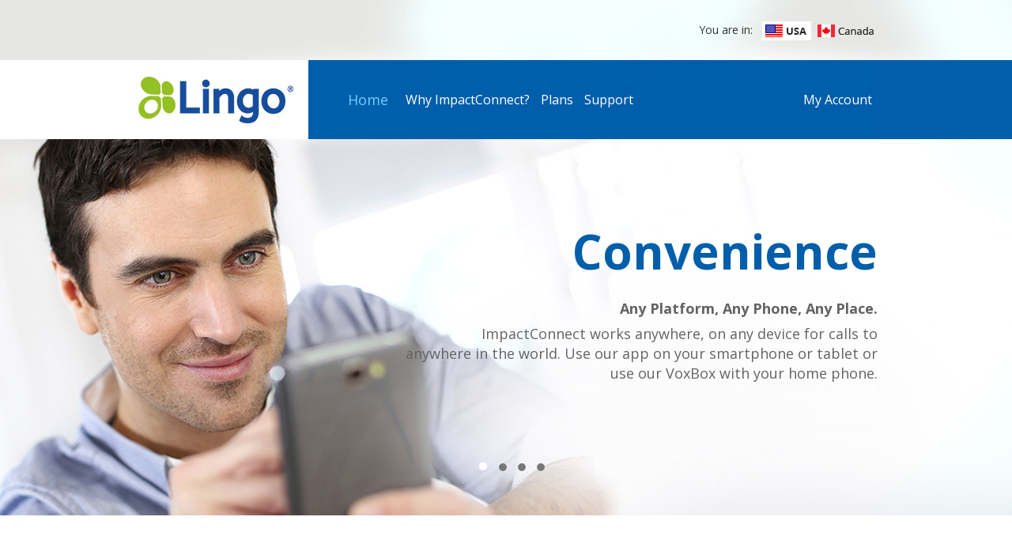

--- FILE ---
content_type: text/html; charset=utf-8
request_url: https://www.impactconnect.com/
body_size: 8327
content:

<!--<!DOCTYPE html PUBLIC "-//W3C//DTD XHTML+RDFa 1.0//EN"  "http://www.w3.org/MarkUp/DTD/xhtml-rdfa-1.dtd">-->

<!DOCTYPE html>

<html lang="en" dir="ltr"
  xmlns:content="http://purl.org/rss/1.0/modules/content/"
  xmlns:dc="http://purl.org/dc/terms/"
  xmlns:foaf="http://xmlns.com/foaf/0.1/"
  xmlns:og="http://ogp.me/ns#"
  xmlns:rdfs="http://www.w3.org/2000/01/rdf-schema#"
  xmlns:sioc="http://rdfs.org/sioc/ns#"
  xmlns:sioct="http://rdfs.org/sioc/types#"
  xmlns:skos="http://www.w3.org/2004/02/skos/core#"
  xmlns:xsd="http://www.w3.org/2001/XMLSchema#">

<head profile="http://www.w3.org/1999/xhtml/vocab">

  <meta charset="utf-8">  <meta http-equiv="X-UA-Compatible" content="IE=edge">

  <meta name="viewport" content="width=device-width, initial-scale=1.0">

  <meta http-equiv="Content-Type" content="text/html; charset=utf-8" />
<meta name="Generator" content="Drupal 7 (http://drupal.org)" />
<link rel="canonical" href="/index" />
<link rel="shortlink" href="/node/5" />
<link rel="shortcut icon" href="https://www.impactconnect.com/sites/default/files/favicon.jpg" type="image/jpeg" />

  <title>ImpactConnect | ImpactConnect</title>

  <style>
@import url("https://www.impactconnect.com/modules/system/system.base.css?sx16ol");
</style>
<style>
@import url("https://www.impactconnect.com/sites/all/modules/views_slideshow/views_slideshow.css?sx16ol");
</style>
<style>
@import url("https://www.impactconnect.com/modules/field/theme/field.css?sx16ol");
@import url("https://www.impactconnect.com/sites/all/modules/views/css/views.css?sx16ol");
</style>
<style>
@import url("https://www.impactconnect.com/sites/all/libraries/bootstrap/css/bootstrap.css?sx16ol");
@import url("https://www.impactconnect.com/sites/all/modules/ctools/css/ctools.css?sx16ol");
@import url("https://www.impactconnect.com/sites/all/modules/views_slideshow/contrib/views_slideshow_cycle/views_slideshow_cycle.css?sx16ol");
</style>
<link type="text/css" rel="stylesheet" href="//netdna.bootstrapcdn.com/bootstrap/3.0.2/css/bootstrap.min.css" media="all" />
<style>
@import url("https://www.impactconnect.com/sites/all/themes/bootstrap/css/overrides.css?sx16ol");
@import url("https://www.impactconnect.com/sites/all/themes/impactconnect/css/style.css?sx16ol");
</style>
<link type="text/css" rel="stylesheet" href="https://fonts.googleapis.com/css?family=Open+Sans:300,300italic,700,700italic,italic,regular&amp;subset=latin" media="all" />

  <!-- HTML5 element support for IE6-8 -->

 <!--[if lt IE 9]>

    <script type="text/javascript" src="/sites/all/themes/impactconnect/js/html5shiv.js"></script>

 <![endif]-->

  <script src="https://www.impactconnect.com/sites/all/libraries/respondjs/respond.min.js?sx16ol"></script>
<script src="//code.jquery.com/jquery-1.7.2.min.js"></script>
<script>window.jQuery || document.write("<script src='/sites/all/modules/jquery_update/replace/jquery/1.7/jquery.min.js'>\x3C/script>")</script>
<script src="https://www.impactconnect.com/misc/jquery-extend-3.4.0.js?v=1.7.2"></script>
<script src="https://www.impactconnect.com/misc/jquery-html-prefilter-3.5.0-backport.js?v=1.7.2"></script>
<script src="https://www.impactconnect.com/misc/jquery.once.js?v=1.2"></script>
<script src="https://www.impactconnect.com/misc/drupal.js?sx16ol"></script>
<script src="https://www.impactconnect.com/sites/all/modules/views_slideshow/js/views_slideshow.js?v=1.0"></script>
<script src="//netdna.bootstrapcdn.com/bootstrap/3.0.2/js/bootstrap.min.js"></script>
<script src="https://www.impactconnect.com/sites/all/libraries/bootstrap/js/bootstrap.js?sx16ol"></script>
<script src="https://www.impactconnect.com/sites/all/libraries/jquery.cycle/jquery.cycle.all.js?sx16ol"></script>
<script src="https://www.impactconnect.com/sites/all/libraries/json2/json2.js?sx16ol"></script>
<script src="https://www.impactconnect.com/sites/all/modules/views_slideshow/contrib/views_slideshow_cycle/js/views_slideshow_cycle.js?sx16ol"></script>
<script src="https://www.impactconnect.com/sites/all/modules/google_analytics/googleanalytics.js?sx16ol"></script>
<script>(function(i,s,o,g,r,a,m){i["GoogleAnalyticsObject"]=r;i[r]=i[r]||function(){(i[r].q=i[r].q||[]).push(arguments)},i[r].l=1*new Date();a=s.createElement(o),m=s.getElementsByTagName(o)[0];a.async=1;a.src=g;m.parentNode.insertBefore(a,m)})(window,document,"script","https://www.google-analytics.com/analytics.js","ga");ga("create", "UA-144220417-1", {"cookieDomain":"auto"});ga("set", "anonymizeIp", true);ga("send", "pageview");</script>
<script>jQuery.extend(Drupal.settings, {"basePath":"\/","pathPrefix":"","setHasJsCookie":0,"ajaxPageState":{"theme":"impactconnect","theme_token":"AlFIyDcz1x3UikoWAgzxXEIGstw8q8QJMHHyxpsKfwk","js":{"sites\/all\/themes\/bootstrap\/js\/bootstrap.js":1,"sites\/all\/libraries\/respondjs\/respond.min.js":1,"\/\/code.jquery.com\/jquery-1.7.2.min.js":1,"0":1,"misc\/jquery-extend-3.4.0.js":1,"misc\/jquery-html-prefilter-3.5.0-backport.js":1,"misc\/jquery.once.js":1,"misc\/drupal.js":1,"sites\/all\/modules\/views_slideshow\/js\/views_slideshow.js":1,"\/\/netdna.bootstrapcdn.com\/bootstrap\/3.0.2\/js\/bootstrap.min.js":1,"sites\/all\/libraries\/bootstrap\/js\/bootstrap.js":1,"sites\/all\/libraries\/jquery.cycle\/jquery.cycle.all.js":1,"sites\/all\/libraries\/json2\/json2.js":1,"sites\/all\/modules\/views_slideshow\/contrib\/views_slideshow_cycle\/js\/views_slideshow_cycle.js":1,"sites\/all\/modules\/google_analytics\/googleanalytics.js":1,"1":1},"css":{"modules\/system\/system.base.css":1,"sites\/all\/modules\/views_slideshow\/views_slideshow.css":1,"modules\/field\/theme\/field.css":1,"sites\/all\/modules\/views\/css\/views.css":1,"sites\/all\/libraries\/bootstrap\/css\/bootstrap.css":1,"sites\/all\/libraries\/bootstrap\/css\/bootstrap-theme.css":1,"sites\/all\/modules\/ctools\/css\/ctools.css":1,"sites\/all\/modules\/views_slideshow\/contrib\/views_slideshow_cycle\/views_slideshow_cycle.css":1,"\/\/netdna.bootstrapcdn.com\/bootstrap\/3.0.2\/css\/bootstrap.min.css":1,"sites\/all\/themes\/bootstrap\/css\/overrides.css":1,"sites\/all\/themes\/impactconnect\/css\/style.css":1,"https:\/\/fonts.googleapis.com\/css?family=Open+Sans:300,300italic,700,700italic,italic,regular\u0026subset=latin":1}},"viewsSlideshow":{"front_carousel-block_1":{"methods":{"goToSlide":["viewsSlideshowPager","viewsSlideshowSlideCounter","viewsSlideshowCycle"],"nextSlide":["viewsSlideshowPager","viewsSlideshowSlideCounter","viewsSlideshowCycle"],"pause":["viewsSlideshowControls","viewsSlideshowCycle"],"play":["viewsSlideshowControls","viewsSlideshowCycle"],"previousSlide":["viewsSlideshowPager","viewsSlideshowSlideCounter","viewsSlideshowCycle"],"transitionBegin":["viewsSlideshowPager","viewsSlideshowSlideCounter"],"transitionEnd":[]},"paused":0}},"viewsSlideshowPager":{"front_carousel-block_1":{"bottom":{"type":"viewsSlideshowPagerFields","master_pager":"0"}}},"viewsSlideshowPagerFields":{"front_carousel-block_1":{"bottom":{"activatePauseOnHover":0}}},"viewsSlideshowCycle":{"#views_slideshow_cycle_main_front_carousel-block_1":{"num_divs":4,"id_prefix":"#views_slideshow_cycle_main_","div_prefix":"#views_slideshow_cycle_div_","vss_id":"front_carousel-block_1","effect":"scrollHorz","transition_advanced":1,"timeout":15000,"speed":700,"delay":0,"sync":1,"random":0,"pause":1,"pause_on_click":0,"play_on_hover":0,"action_advanced":1,"start_paused":0,"remember_slide":0,"remember_slide_days":1,"pause_in_middle":0,"pause_when_hidden":0,"pause_when_hidden_type":"full","amount_allowed_visible":"","nowrap":0,"pause_after_slideshow":0,"fixed_height":0,"items_per_slide":1,"wait_for_image_load":1,"wait_for_image_load_timeout":3000,"cleartype":0,"cleartypenobg":0,"advanced_options":"{\u0022containerResize\u0022:\u00220\u0022,\u0022slideResize\u0022:\u00220\u0022,\u0022fit\u0022:\u00221\u0022,\u0022height\u0022:\u0022300\u0022}","advanced_options_choices":0,"advanced_options_entry":""}},"googleanalytics":{"trackOutbound":1,"trackMailto":1,"trackDownload":1,"trackDownloadExtensions":"7z|aac|arc|arj|asf|asx|avi|bin|csv|doc(x|m)?|dot(x|m)?|exe|flv|gif|gz|gzip|hqx|jar|jpe?g|js|mp(2|3|4|e?g)|mov(ie)?|msi|msp|pdf|phps|png|ppt(x|m)?|pot(x|m)?|pps(x|m)?|ppam|sld(x|m)?|thmx|qtm?|ra(m|r)?|sea|sit|tar|tgz|torrent|txt|wav|wma|wmv|wpd|xls(x|m|b)?|xlt(x|m)|xlam|xml|z|zip"},"bootstrap":{"anchorsFix":1,"anchorsSmoothScrolling":1,"popoverEnabled":0,"popoverOptions":{"animation":1,"html":0,"placement":"right","selector":"","trigger":"click","title":"","content":"","delay":0,"container":"body"},"tooltipEnabled":0,"tooltipOptions":{"animation":1,"html":0,"placement":"auto left","selector":"","trigger":"hover focus","delay":0,"container":"body"}}});</script>

</head>

<body id="mediavista g" class="html front not-logged-in no-sidebars page-node page-node- page-node-5 node-type-page navbar-is-static-top" >

  <div id="skip-link">

    <a href="#main-content" class="element-invisible element-focusable">Skip to main content</a>

  </div>

  
  <div id="sub-header" class="container">
        You are in: &nbsp; <a href="http://www.impactconnect.net"><img src="/sites/all/themes/impactconnect/img/usa-flag-ca.png"></a> <a href="#"><img src="/sites/all/themes/impactconnect/img/ca-flag-ca.png"></a>
</div>
<header id="navbar" role="banner" class="navbar navbar-static-top navbar-default">
  <div class="container">
    <div class="navbar-header">
            <a class="logo navbar-btn pull-left" href="/" title="Home">
        <img src="https://www.impactconnect.com/sites/default/files/logo-4.jpg" alt="Home" />
      </a>
      
      
      <!-- .btn-navbar is used as the toggle for collapsed navbar content -->
      <button type="button" class="navbar-toggle" data-toggle="collapse" data-target=".navbar-collapse">
        <span class="sr-only">Toggle navigation</span>
        <span class="icon-bar"></span>
        <span class="icon-bar"></span>
        <span class="icon-bar"></span>
      </button>
    </div>

          <div class="navbar-collapse collapse">
        <nav role="navigation">
                      <ul class="menu nav navbar-nav"><li class="first leaf active"><a href="/" class="active">Home</a></li>
<li class="expanded dropdown"><a href="/why-impactconnect" class="dropdown-toggle" data-hover="dropdown">Why ImpactConnect? <span class="caret"></span></a><ul class="dropdown-menu"><li class="first leaf"><a href="/why-impactconnect">Why ImpactConnect</a></li>
<li class="leaf"><a href="/why-impactconnect/how-it-works">How it works</a></li>
<li class="expanded"><a href="/why-impactconnect/features">Features</a></li>
<li class="last leaf"><a href="/why-impactconnect/compare-impactconnect">Compare ImpactConnect</a></li>
</ul></li>
<li class="expanded"><a href="/plans/domestic-and-international" title="">Plans</a></li>
<li class="last leaf"><a href="/support">Support</a></li>
</ul>                                <ul class="menu nav navbar-nav secondary"><li class="first last leaf"><a href="https://myaccount.impactconnect.net/" target="_blank">My Account</a></li>
</ul>                            </nav>
      </div>
      </div>
</header>
<div class="referral-background" style="position: absolute; top: 0">
</div>
<div class="announce-background" style="position: absolute; top: 0">
</div>

<div class="main-container container">

  <header role="banner" id="page-header">
    
      </header> <!-- /#page-header -->

  <div class="row">
  
  	      <div class="col-sm-12">
          <div class="region region-headlines">
    <section id="block-views-front-carousel-block" class="block block-views carousel-title clearfix">

      
  <div class="view view-front-carousel view-id-front_carousel view-display-id-block view-dom-id-ec7b6eabf28ec06817eb4e862632cbf2">
        
  
  
      <div class="view-content">
      
  <div class="skin-default">
    
    <div id="views_slideshow_cycle_main_front_carousel-block_1" class="views_slideshow_cycle_main views_slideshow_main"><div id="views_slideshow_cycle_teaser_section_front_carousel-block_1" class="views-slideshow-cycle-main-frame views_slideshow_cycle_teaser_section">
  <div id="views_slideshow_cycle_div_front_carousel-block_1_0" class="views-slideshow-cycle-main-frame-row views_slideshow_cycle_slide views_slideshow_slide views-row-1 views-row-first views-row-odd" aria-labelledby='views_slideshow_pager_field_item_bottom_front_carousel-block_1_0'>
  <div class="views-slideshow-cycle-main-frame-row-item views-row views-row-0 views-row-odd views-row-first">
    
  <div class="views-field views-field-title">        <span class="field-content">Convenience</span>  </div>  
  <div class="views-field views-field-body">        <div class="field-content"><h3 class="banner">Any Platform, Any Phone, Any Place.</h3>

<p class="banner"><span class="br">ImpactConnect works anywhere, on any device for calls to</span>
<span class="br">anywhere in the world. Use our app on your smartphone or tablet or</span>
<span class="br">use our VoxBox with your home phone.</span></p>    </div>  </div></div>
</div>
<div id="views_slideshow_cycle_div_front_carousel-block_1_1" class="views-slideshow-cycle-main-frame-row views_slideshow_cycle_slide views_slideshow_slide views-row-2 views_slideshow_cycle_hidden views-row-even" aria-labelledby='views_slideshow_pager_field_item_bottom_front_carousel-block_1_1'>
  <div class="views-slideshow-cycle-main-frame-row-item views-row views-row-0 views-row-odd">
    
  <div class="views-field views-field-title">        <span class="field-content">Quality</span>  </div>  
  <div class="views-field views-field-body">        <div class="field-content"><h3 class="banner">Clear Calls Carried On Our Own Network.</h3>

<p class="banner"><span class="br">We have been delivering quality telecommunications</span>
<span class="br">for more than 25 years. No other internet telephone company</span>
<span class="br">has the power of our network.</span></p>    </div>  </div></div>
</div>
<div id="views_slideshow_cycle_div_front_carousel-block_1_2" class="views-slideshow-cycle-main-frame-row views_slideshow_cycle_slide views_slideshow_slide views-row-3 views_slideshow_cycle_hidden views-row-odd" aria-labelledby='views_slideshow_pager_field_item_bottom_front_carousel-block_1_2'>
  <div class="views-slideshow-cycle-main-frame-row-item views-row views-row-0 views-row-odd">
    
  <div class="views-field views-field-title">        <span class="field-content">Control</span>  </div>  
  <div class="views-field views-field-body">        <div class="field-content"><h3 class="banner">ImpactConnect Adjusts To Your Needs</h3>

<p class="banner"><span class="br">Activate the features you want.</span>
<span class="br">Use your own phone. Keep your number.</span>
<span class="br">With ImpactConnect, you decide how to make</span>
<span class="br">the most of all we have to offer.</span></p>    </div>  </div></div>
</div>
<div id="views_slideshow_cycle_div_front_carousel-block_1_3" class="views-slideshow-cycle-main-frame-row views_slideshow_cycle_slide views_slideshow_slide views-row-4 views_slideshow_cycle_hidden views-row-last views-row-even" aria-labelledby='views_slideshow_pager_field_item_bottom_front_carousel-block_1_3'>
  <div class="views-slideshow-cycle-main-frame-row-item views-row views-row-0 views-row-odd">
    
  <div class="views-field views-field-title">        <span class="field-content">Savings</span>  </div>  
  <div class="views-field views-field-body">        <div class="field-content"><h3 class="banner">Get More Features For Less Money.</h3>

<p class="banner"><span class="br">Full-featured clear calling at a rate that</span>
<span class="br">beats cable, cellular and fiber. Unlimited long distance</span>
<span class="br">for $9.99 per month and more than 30 features.</span></p>    </div>  </div></div>
</div>
</div>
</div>
          <div class="views-slideshow-controls-bottom clearfix">
        <div id="widget_pager_bottom_front_carousel-block_1" class="views-slideshow-pager-fields widget_pager widget_pager_bottom views_slideshow_pager_field">
  <div id="views_slideshow_pager_field_item_bottom_front_carousel-block_1_0" class="views-slideshow-pager-field-item views_slideshow_pager_field_item views-row-odd views-row-first" aria-controls="views_slideshow_cycle_div_front_carousel-block_1_0">
  <div class="views-field-field-pager-image">
    <div class="views-content-field-pager-image">
    <a href='#slideshow-0'><img typeof="foaf:Image" src="https://www.impactconnect.com/sites/default/files/default_images/pager_0.png" alt="" /></a>  </div>
</div>
</div>
<div id="views_slideshow_pager_field_item_bottom_front_carousel-block_1_1" class="views-slideshow-pager-field-item views_slideshow_pager_field_item views-row-even" aria-controls="views_slideshow_cycle_div_front_carousel-block_1_1">
  <div class="views-field-field-pager-image">
    <div class="views-content-field-pager-image">
    <a href='#slideshow-1'><img typeof="foaf:Image" src="https://www.impactconnect.com/sites/default/files/default_images/pager_0.png" alt="" /></a>  </div>
</div>
</div>
<div id="views_slideshow_pager_field_item_bottom_front_carousel-block_1_2" class="views-slideshow-pager-field-item views_slideshow_pager_field_item views-row-odd" aria-controls="views_slideshow_cycle_div_front_carousel-block_1_2">
  <div class="views-field-field-pager-image">
    <div class="views-content-field-pager-image">
    <a href='#slideshow-2'><img typeof="foaf:Image" src="https://www.impactconnect.com/sites/default/files/default_images/pager_0.png" alt="" /></a>  </div>
</div>
</div>
<div id="views_slideshow_pager_field_item_bottom_front_carousel-block_1_3" class="views-slideshow-pager-field-item views_slideshow_pager_field_item views-row-even views-row-last" aria-controls="views_slideshow_cycle_div_front_carousel-block_1_3">
  <div class="views-field-field-pager-image">
    <div class="views-content-field-pager-image">
    <a href='#slideshow-3'><img typeof="foaf:Image" src="https://www.impactconnect.com/sites/default/files/default_images/pager_0.png" alt="" /></a>  </div>
</div>
</div>
</div>
      </div>
      </div>
    </div>
  
  
  
  
  
  
</div>
</section> <!-- /.block -->
<section id="block-views-title-highlights-block" class="block block-views clearfix">

      
  <div class="view view-title-highlights view-id-title_highlights view-display-id-block view-dom-id-83a1b6ff04d9e5a28e59f2cdb77a3f45">
        
  
  
      <div class="view-content">
        <div class="views-row views-row-1 views-row-odd views-row-first views-row-last">
      
  <div class="views-field views-field-field-highlighted-text">        <div class="field-content"></div>  </div>  </div>
    </div>
  
  
  
  
  
  
</div>
</section> <!-- /.block -->
  </div>
      </div>  <!-- /#headlines -->
    
    
    <section  class="col-sm-12">
                  <a id="main-content"></a>
                    <h1 class="page-header">ImpactConnect</h1>
                                                          <div class="region region-content">
    <section id="block-system-main" class="block block-system clearfix">

      
  <div id="node-5" class="node node-page clearfix" about="/index" typeof="foaf:Document">

  
      <span property="dc:title" content="ImpactConnect" class="rdf-meta element-hidden"></span><span property="sioc:num_replies" content="0" datatype="xsd:integer" class="rdf-meta element-hidden"></span>
  
  <div class="content">
    <div class="field field-name-body field-type-text-with-summary field-label-hidden"><div class="field-items"><div class="field-item even" property="content:encoded"><style>
<!--/*--><![CDATA[/* ><!--*/

    @media all and (max-width: 1366px) {
        span.table-links a {
            font-size: 12px;
        }
    }

body.announce .announce-background {
background: url(http://impactconnect.com/sites/all/themes/impactconnect/img/referral-banner-home.jpg) no-repeat center top;
}

div#views_slideshow_cycle_div_front_carousel-block_0 span.br,
div#views_slideshow_cycle_div_front_carousel-block_0 span.field-content, div#views_slideshow_cycle_div_front_carousel-block_0 div.field-content {
text-align: right;
}


/*--><!]]>*/
</style>

<div class="row">
    <!--<div class="col-sm-12 signup">Start calling the smart way with ImpactConnect <a href="https://www.impactconnect.net/signup/impactconnect-step-1.php" target="_blank" class="sign-up-now">SIGN UP NOW</a></div>-->

    <div class="col-lg-8" id="brands">
        <div class="row">
            <div class="col-md-6">
                <h2>Why Compromise?</h2>
                <p>
                    With ImpactConnect, you’ll have the best combination of Savings and Choice. We deliver high quality calls with the options you want and plans that make sense.<!--Now, ImpactConnect is easy to try for the first 30 days.-->
                    No risk, no contracts. <a href="https://www.impactconnect.net/signup/impactconnect-step-1.php">Click here</a> to sign up and find out how quality calls can cost less.
                </p>

                <h2>Long Distance Calling With Very Short Bills.</h2>
                <p>ImpactConnect puts you in touch with the world at a rate you can afford. Select our Domestic or Global Unlimited plan and never worry about long distance rates again. Call more than 60 countries for free with our Global Unlimited plan or get a low rate to a specific country and stay in touch with family and friends.</p>

                <h2>Easy To Use. Easy To Love.</h2>
                <p>ImpactConnect is the easiest phone service to activate and there is no reason not to try it today. <a href="/why-impactconnect/how-it-works">Click here</a> to find more about how ImpactConnect works and why it delivers better quality than other phone services.</p>
                <br />

                <a href="https://www.impactconnect.net/signup/impactconnect-step-1.php" style="font-size:15px; color:#005eaa"><strong>Click here</strong> to sign up and find out how quality calls can cost less.<!--<img src="img/home-click.jpg" width="303" height="15">--></a>
            </div>

            <div class="col-md-6">
                <h2>Find a Plan That Fits, starting at <span class="orange">$6.99</span> per month.</h2>
                <p>ImpactConnect plans are flexible, affordable and match your lifestyle. Whether you just want the added convenience of an extra phone line, or you are looking to lock in long term savings to call internationally, sign up for ImpactConnect today.</p>

                <div class="table">
                    <span class="heading" style="font-size:17px"><a href="/plans/plan-finder" style="font-size:17px; font-weight:700">Click here</a> to find out which plan is right for you. </span>
                    <span class="table-links orange">US &amp; Canada
                        <a href="/plans/domestic-and-international" class="one"><img src="/sites/default/files/one-ico.jpg" width="51" height="33" alt="one plan" /> ImpactConnect One</a>
                        <!--<a href="plans/domestic-plans" class="extra"><img src="/sites/default/files/extra-ico.jpg" width="51" height="33" alt="extra plan"  /> ImpactConnect Extra</a></a>-->
                        <a href="/plans/domestic-and-international" class="unlimited"><img src="/sites/default/files/unlimited-ico.jpg" width="51" height="33" alt="unlimited plan" /> ImpactConnect Unlimited</a>
                        <!--<a href="plans/family-plans" class="unlimited"><img src="/sites/default/files/icon-family-one.jpg" width="51" height="33" alt="unlimited plan"  /> ImpactConnect Family One</a>-->
                        <!--<a href="plans/family-plans" class="unlimited"><img src="/sites/default/files/icon-family-unlimited.jpg" width="51" height="33" alt="unlimited plan"  /> ImpactConnect Family Unlimited</a>-->
                        <!--<a href="plans/domestic-plans" class="unlimited"><img src="/sites/default/files/icon-unlimited-app.jpg" width="51" height="33" alt="unlimited plan"  /> ImpactConnect Unlimited (App Only)</a>-->
                    </span>

                    <span class="table-links orange">International
                        <a href="/plans/domestic-and-international" class="global"><img src="/sites/default/files/global-ico_1.jpg" width="51" height="33" alt="" /> ImpactConnect Global</a>
                        <!--<a href="plans/family-plans" class="global"><img src="/sites/default/files/icon-family-global.jpg" width="51" height="33" alt=""  /> ImpactConnect Family Global</a>-->
                        <!-- <a href="plans/international-plans" class="global"><img src="/sites/default/files/icon-startec.jpg" width="51" height="33" alt=""  /> ImpactConnect Startec</a>-->
                        <!--<a href="plans/unlimitedphilippines-plans" class="global"><img src="/sites/default/files/ic-phl-icon.jpg" width="51" height="33" alt="" />Unlimited Philippines</a>-->
                    </span>
                </div>
            </div>
        </div>
    </div>

    <div class="clearfix col-lg-4">
        <p class="highlights first">
            <a href="/plans/plan-finder"><span>Unlimited Calling</span></a>
            Long distance service you can use from your cell, home phone or any phone – all for at the same low rates!
        </p>

        <p class="highlights">
            <a href="/why-impactconnect"><span>Dependable Quality</span></a>
            We own our own nationwide network and have more than 25 years of telecommunications experience.
        </p>

        <p class="highlights">
            <a href="/why-impactconnect/features"><span>Easy Options</span></a>
            Add a new phone line, get a new phone number in a different area code or replace your home phone in three easy steps.
        </p>

        <p class="highlights" style="border-bottom:none">
            <a href="/support"><span>Superior Support</span></a>
            Our US-based support staff is always ready for your call, whether it’s help with your setup, details about your bill or information about a feature.
        </p>
    </div>
</div>
</div></div></div>  </div>

  
  
</div>

</section> <!-- /.block -->
  </div>
    </section>

    
  </div>
</div>
<footer class="footer">
	<div class=" container">
		  <div class="region region-footer">
    <section id="block-block-1" class="block block-block clearfix">

      
   <div class="row">
     <div class="col-sm-2">
         <img src="/sites/all/themes/impactconnect/img/footer-logo.png" width="107" height="41" alt="footer logo" />
         <p> </p>
     </div>

     <div class="col-sm-2">
         <p><strong style="color:white">Lingo</strong><br />

             <!--<img src="/sites/all/themes/impactconnect/img/tel.png" width="13" height="13" alt="tel" style="float:left">-->
             <!--<span style="font-weight:700">Sales:</span><br>
              855-678-1901<br><br>-->
             <span style="font-weight:700">Customer Support:</span><br />
             855-678-1901
             <br /></p>
     </div>

     <div class="col-sm-2">
         <ul>
             <li><a href="http://www.impacttelecom.com/about-us.html" target="_blank">About Us</a></li>
             <li><a href="/support">Contact Us</a></li>
             <li><a href="http://www.impacttelecom.com/news" target="_blank">News</a></li>
         </ul>
     </div>


     <div class="col-sm-2">
         <ul>
             <li><a href="/support/legal/terms-conditions">Legal</a></li>
             <!--<li><a href="/agent-program">Agent</a></li>
             <li><a href="/referral">Referral</a></li>-->
         </ul>
     </div>

     <div class="col-sm-2">
         <ul>
             <!--<li><a href="/sitemap">Sitemap</a></li>-->
             <li><a href="https://myaccount.impactconnect.net/" target="_blank">MyAccount</a></li>
         </ul>
     </div>

     <div class="col-md-2">
         <a title="Click for the Business Review of Impact Telecom, a Telephone Communications in Centennial CO" href="https://www.bbb.org/denver/business-reviews/telephone-communications/impact-telecom-in-centennial-co-44000108#sealclick"><img alt="Click for the BBB Business Review of this Telephone Communications in Centennial CO" style="border: 0; padding-left:40px" src="https://seal-denver.bbb.org/seals/black-seal-153-100-whitetxt-impacttelecom-44000108.png" /></a>
         <!--<br><br>
<a title="Click for the Business Review of Impact Telecom, a Telephone Communications in Centennial CO" href="https://www.bbb.org/denver/business-reviews/telephone-communications/impact-telecom-in-centennial-co-44000108#sealclick"><img alt="Click for the BBB Business Review of this Telephone Communications in Centennial CO" style="border: 0;" src="https://seal-denver.bbb.org/seals/black-seal-250-52-whitetxt-impacttelecom-44000108.png" /></a>-->
     </div>
 </div>


</section> <!-- /.block -->
  </div>
	</div>
    <div class="copy"><div class="container"><p>© 2026 Lingo. All rights reserved.</p></div></div>
</footer>

  <script src="https://www.impactconnect.com/sites/all/themes/bootstrap/js/bootstrap.js?sx16ol"></script>

  

  <script src="https://www.impactconnect.com/sites/all/themes/impactconnect/js/bootstrap-hover-dropdown.min.js?sx16ol"></script>
<script src="https://www.impactconnect.com/sites/all/themes/impactconnect/js/main.js?sx16ol"></script>





   <!-- Google Analytics: change UA-XXXXX-X to be your site's ID. -->

        <script>

            var _gaq=[['_setAccount','UA-3507973-10'],['_trackPageview']];

            (function(d,t){var g=d.createElement(t),s=d.getElementsByTagName(t)[0];

            g.src='//www.google-analytics.com/ga.js';

            s.parentNode.insertBefore(g,s)}(document,'script'));

        </script>

        

        

        

           <!-- BoldChat Visitor Monitor HTML v4.00 (Website=ImpactConnect,ChatButton=ImpactConnect,ChatInvitation=ImpactConnect) -->



<!-- <script type="text/javascript">



  var _bcvma = _bcvma || [];



  _bcvma.push(["setAccountID", "467930690779906690"]);



  _bcvma.push(["setParameter", "WebsiteDefID", "7696617862892313165"]);



  _bcvma.push(["setParameter", "InvitationDefID", "3164978412337019298"]);



  _bcvma.push(["addFloat", {type: "chat", id: "1858787472291344988"}]);



  _bcvma.push(["pageViewed"]);



  (function(){



    var vms = document.createElement("script"); vms.type = "text/javascript"; vms.async = true;



    vms.src = ('https:'==document.location.protocol?'https://':'http://') + "vmss.boldchat.com/aid/467930690779906690/bc.vms4/vms.js";



    var s = document.getElementsByTagName('script')[0]; s.parentNode.insertBefore(vms, s);



  })();



</script>



<noscript>



<a href="http://www.boldchat.com" title="Live Chat" target="_blank"><img alt="Live Chat" src="https://vms.boldchat.com/aid/467930690779906690/bc.vmi?wdid=7696617862892313165" border="0" width="1" height="1" /></a>



</noscript> -->



<!-- /BoldChat Visitor Monitor HTML v4.00 -->

     

        

<!-- Google Code for Remarketing Tag -->

<!-- ------------------------------------------------

Remarketing tags may not be associated with personally identifiable information or placed on pages related to sensitive categories. See more information and instructions on how to setup the tag on: http://google.com/ads/remarketingsetup

------------------------------------------------- -->

<script type="text/javascript">

/* <![CDATA[ */

var google_conversion_id = 1069095152;

var google_custom_params = window.google_tag_params;

var google_remarketing_only = true;

/* ]]> */

</script>

<script type="text/javascript" src="//www.googleadservices.com/pagead/conversion.js">

</script>

<noscript>

<div style="display:inline;">

<img height="1" width="1" style="border-style:none;" alt="" src="//googleads.g.doubleclick.net/pagead/viewthroughconversion/1069095152/?value=0&amp;guid=ON&amp;script=0"/>

</div>

</noscript>





</body>

</html>


--- FILE ---
content_type: text/css
request_url: https://www.impactconnect.com/sites/all/themes/impactconnect/css/style.css?sx16ol
body_size: 6302
content:
body {
  font-family: "Open Sans", sans-serif;
}
h1,
h2,
h3,
h4,
h5 {
  font-family: "Open Sans", sans-serif;
}
p {
  font-size: 13px;
}
.not-front p {
  margin-top: 10px;
}
body.front {
  background: url(../img/banner_home.jpg) no-repeat center top;
}
body .referral-background {
  position: absolute;
  top: 0;
  background: url(/sites/all/themes/impactconnect/img/referral-banner-home.jpg)
    no-repeat center top;
  height: 1000px;
  width: 100%;
  z-index: 0;
  -webkit-transition: opacity 0.5s ease-in;
  -moz-transition: opacity 0.5s ease-in;
  -ms-transition: opacity 0.5s ease-in;
  transition: opacity 0.5s ease-in;
  opacity: 0;
}
body.front.announce,
body.front.referral {
  background: #fff;
}
body .announce-background {
  position: absolute;
  top: 0;
  background: url(/sites/all/themes/impactconnect/img/referral-banner-home.jpg)
    no-repeat center top;
  height: 1000px;
  width: 100%;
  z-index: 0;
  -webkit-transition: opacity 0.5s ease-in;
  -moz-transition: opacity 0.5s ease-in;
  -ms-transition: opacity 0.5s ease-in;
  transition: opacity 0.5s ease-in;
  opacity: 0;
}
body.referral .referral-background {
  opacity: 1;
  -webkit-transition: opacity 0.5s ease-in;
  -moz-transition: opacity 0.5s ease-in;
  -ms-transition: opacity 0.5s ease-in;
  transition: opacity 0.5s ease-in;
}
body.announce .announce-background {
  opacity: 1;
  -webkit-transition: opacity 0.5s ease-in;
  -moz-transition: opacity 0.5s ease-in;
  -ms-transition: opacity 0.5s ease-in;
  transition: opacity 0.5s ease-in;
  background: url(/sites/default/files/Imapct-annauncement-banner-2-2.jpg)
    no-repeat center top;
}
body.node-type-why-impactconnect {
  background: url(../img/Baner_whyic.jpg) no-repeat center top;
}
body.node-type-plans {
  background: url(../img/Baner_plans.jpg) no-repeat center top;
}
body.node-type-support {
  background: url(../img/Baner_support.jpg) no-repeat center top;
}
body.admin-menu #overlay-container {
  font-size: 13px;
}
#sub-header {
  height: 76px;
  text-align: right;
  line-height: 76px;
  padding: 0 13px;
  z-index: 10;
  position: relative;
}
/*NAVIGATION */
#navbar {
  /*margin-top: 70px;*/
  margin-top: 0;
  height: 100px;
  background: url(../img/header-back-3.jpg) no-repeat center top;
  border-bottom: 0;
  z-index: 10;
}
.logo.navbar-btn.pull-left {
  margin: 0;
}
.navbar-default .navbar-nav > li > a:hover,
.navbar-default .navbar-nav > li > a:focus {
  color: white;
  background-color: transparent;
}
.navbar-default .navbar-nav > .open > a,
.navbar-default .navbar-nav > .open > a:hover,
.navbar-default .navbar-nav > .open > a:focus {
  color: #72cfff;
  background-color: transparent;
}
.navbar-default .navbar-nav > li > a {
  color: white;
  background-color: transparent;
  height: 100px;
  line-height: 100px;
  padding: 0 15px;
  font-size: 18px;
}
.navbar-default .navbar-nav > li > a:hover {
  color: #72cfff;
}
.navbar-default .navbar-nav > li > a.active-trail {
  color: #72cfff;
}
.navbar-default .navbar-nav > .active > a,
.navbar-default .navbar-nav > .active > a:hover,
.navbar-default .navbar-nav > .active > a:focus {
  color: #72cfff;
  background-color: transparent;
  height: 100px;
  line-height: 100px;
  padding: 0 15px;
  font-size: 18px;
}
.caret {
  border-top: 4px solid white;
}
.navbar-default .navbar-nav > .dropdown > a .caret {
  border-top-color: #72cfff;
  border-bottom-color: #72cfff;
}
.navbar-default .navbar-nav > .dropdown > a:hover .caret {
  border-top-color: #72cfff;
  border-bottom-color: #72cfff;
}
.navbar-nav > li > .dropdown-menu {
  border: none;
  border-radius: 0;
  background: url(../img/front-content.png);
}
.dropdown-menu > li > a {
  display: block;
  padding: 3px 10px;
  clear: both;
  font-weight: normal;
  white-space: nowrap;
  background: none;
  color: white;
  line-height: 50px;
  border-bottom: 1px solid #028ad0;
  margin: 0 10px;
  font-size: 14px;
}
.dropdown-menu > li.last > a {
  border-bottom: none;
}
.dropdown-menu > li > a:hover {
  background: none;
  color: #72cfff;
}
.dropdown-menu > .active > a,
.dropdown-menu > .active > a:hover,
.dropdown-menu > .active > a:focus {
  color: #72cfff;
  background-color: transparent;
}
.menu.nav.navbar-nav.secondary {
  float: right;
}
.navbar-nav {
  margin-left: 20px;
}
/* ACCORDION*/
.ui-state-default,
.ui-widget-content .ui-state-default,
.ui-widget-header .ui-state-default {
  border: none;
  background: none;
  font-weight: normal;
  color: #555;
}
.ui-state-active,
.ui-widget-content .ui-state-active,
.ui-widget-header .ui-state-active {
  border: none;
  background: none;
  font-weight: normal;
  color: #212121;
}
.ui-widget-content {
  border: none;
  background: none;
  color: #222;
}
.node-type-why-impactconnect .ui-accordion .ui-accordion-content {
  padding: 0 10px;
  margin-top: -15px;
  position: relative;
  margin-bottom: 20px;
}
.ui-accordion .ui-accordion-header .ui-icon {
  display: none;
}
.not-front .accordion h3 {
  font-size: 15px;
}
.not-front .accordion h3:hover {
  color: #005eaa;
}
.not-front .accordion h3.ui-state-active {
  color: #005eaa;
}
/*SIDEBAR NAV*/
.region.region-sidebar-first.well {
  background: white;
  border: none;
  box-shadow: none;
}
.region.region-sidebar-first.well {
  background: white;
  border: none;
  box-shadow: none;
  border-radius: 0;
}
#block-menu-block-1 {
  border-right: 1px solid #4a9ada;
}
#block-menu-block-2 {
  border-right: 1px solid #4a9ada;
}
.region-sidebar-first.well li.leaf.active-trail,
.region-sidebar-first.well li.leaf.active {
  background: #f7fbff;
}
.region.region-sidebar-first.well .nav > li > a {
  position: relative;
  display: block;
  padding: 0 0 0 30px;
  font-size: 17px;
  font-weight: 700;
  color: #707070;
  line-height: 68px;
  border-bottom: 1px solid #4a9ada;
  background: url(../img/link-arrow-2.png) no-repeat right -44px;
}
.region.region-sidebar-first.well .nav > li.expanded > a {
  border-bottom: none;
}
.region.region-sidebar-first.well .expanded {
  border-bottom: 1px solid #4a9ada;
}
.region.region-sidebar-first.well .expanded.active-trail {
  background: #f7fbff;
  padding-bottom: 20px;
}
.region.region-sidebar-first.well .expanded label {
  margin-bottom: 0;
  cursor: pointer;
}
.region.region-sidebar-first.well .expanded ul {
  display: none;
}
.region.region-sidebar-first.well .expanded.active-trail ul {
  display: block;
}
.region.region-sidebar-first.well .nav-list > li > a {
  position: relative;
  display: block;
  padding: 0 0 0 60px;
  font-size: 14px;
  font-weight: 400;
  color: #707070;
  line-height: 30px;
  border-bottom: none;
  background: none;
}
.region.region-sidebar-first.well .nav-list > li > a:hover,
.region.region-sidebar-first.well .nav-list > li > a.active {
  background: none !important;
}
.region.region-sidebar-first.well .nav > li.last > a {
  border-bottom: none;
}
.region.region-sidebar-first.well .nav > li > a.active-trail,
.region.region-sidebar-first.well .nav > li > a.active,
.region.region-sidebar-first.well .nav > li > a.active-trail.active,
.region.region-sidebar-first.well .nav > li > a:hover {
  background: url(../img/link-arrow-2.png) no-repeat right 26px;
  color: #005eaa;
}
/*CONTAINERS*/
.main-container.container {
  margin-top: 100px;
}
.front .region.region-headlines {
  margin-bottom: 90px;
}
/* VIEWS SLIDESHOW */
.view.view-front-carousel {
  text-align: right;
  width: 100%;
}
.views-field.views-field-title {
  font-size: 60px;
  font-weight: 700;
  color: #005eaa;
  margin-bottom: 20px;
}
.banner {
  color: #636363;
  font-size: 18px;
}
h3.banner {
  font-weight: 700;
  font-family: "Open Sans", sans-serif;
}
.views_slideshow_cycle_main {
  width: 100%;
  float: left;
}
.views_slideshow_cycle_main .views-slideshow-cycle-main-frame {
  width: 100% !important;
  height: auto;
}
.views_slideshow_cycle_main .views-slideshow-cycle-main-frame-row {
  width: 100% !important;
  height: auto;
}
.views_slideshow_cycle_main .field-content {
  max-width: 100%;
  width: 100%;
}
.views_slideshow_cycle_main .field-content img {
  max-width: 100%;
  width: 100%;
  height: auto;
  margin: 0;
  padding: 0;
}
.views-slideshow-pager-field-item {
  display: inline-block;
}
.active .views-content-field-pager-image img {
  visibility: hidden;
}
.active .views-content-field-pager-image {
  background: url(../img/pager-active.png) no-repeat center center;
}
.views-content-field-pager-image img {
  margin-top: 7px;
  margin-bottom: 7px;
}
#widget_pager_bottom_front_carousel-block {
  width: 100px;
  background: url(../img/kruzici.png) no-repeat center bottom;
  text-align: center;
  margin: 0 auto;
  border-radius: 10px;
  position: absolute;
  bottom: 40px;
  z-index: 10;
  left: 50%;
  margin-left: -50px;
  height: 24px;
}
/*BANNER TITLE*/
.signup {
  padding-bottom: 0;
  font-size: 36px;
  font-weight: 700;
  color: #e36f1e;
  height: 50px;
  line-height: 50px;
  margin-top: 20px;
  margin-bottom: 20px;
}
/*a.sign-up-now {
font-size: 20px;
color: white;
display: block;
background: #e7742b;
width: 176px;
height: 50px;
line-height: 50px;
text-align: center;
font-weight: 400;
border-radius: 5px;
float:right;
margin-top:0;
}*/
a.sign-up-now {
  font-size: 20px;
  color: white;
  display: inline-block;
  background: #e7742b;
  width: 176px;
  height: 50px;
  line-height: 50px;
  text-align: center;
  font-weight: 400;
  border-radius: 5px;
  position: absolute;
  right: 20px;
  top: 0;
  margin-top: 0;
}
a.sign-up-now:hover,
a.sign-up-now:active,
a.sign-up-now:focus {
  background: #e7842b;
}
.front h1.page-header {
  display: none;
}
/*FRONT PAGE*/
.front h2 {
  font-size: 24px;
  font-weight: 700;
  color: #005faa;
  margin-bottom: 0;
  margin-top: 30px;
  line-height: 28px;
  margin-bottom: 15px;
}
.table {
  background: #f3f3f3;
  margin-top: 20px;
}
span.heading {
  display: block;
  width: 100%;
  padding: 10px;
  background: #005eaa;
  color: white;
  font-size: 18px;
  font-weight: 700;
  line-height: 18px;
  margin-bottom: 10px;
}
a {
  font-weight: 400;
  color: #e7742b;
}
a:hover {
  text-decoration: none;
  color: #b3d4fc;
}
span.table-links {
  padding: 5px 14px;
  display: block;
  font-size: 14px;
  font-weight: 700;
}
.orange {
  color: #d25d13;
}
span.table-links a {
  display: block;
  width: 313px;
  margin: 10px 0;
}
span.table-links a {
  display: block;
  width: 100%;
  margin: 10px 0;
  color: #005eaa;
  font-weight: 700;
  background: #ffffff; /* Old browsers */
  background: -moz-linear-gradient(top, #ffffff 0%, #a5deff 99%); /* FF3.6+ */
  background: -webkit-gradient(
    linear,
    left top,
    left bottom,
    color-stop(0%, #ffffff),
    color-stop(99%, #a5deff)
  ); /* Chrome,Safari4+ */
  background: -webkit-linear-gradient(
    top,
    #ffffff 0%,
    #a5deff 99%
  ); /* Chrome10+,Safari5.1+ */
  background: -o-linear-gradient(
    top,
    #ffffff 0%,
    #a5deff 99%
  ); /* Opera 11.10+ */
  background: -ms-linear-gradient(top, #ffffff 0%, #a5deff 99%); /* IE10+ */
  background: linear-gradient(to bottom, #ffffff 0%, #a5deff 99%); /* W3C */
  filter: progid:DXImageTransform.Microsoft.gradient( startColorstr='#ffffff', endColorstr='#a5deff',GradientType=0 ); /* IE6-9 */
  border: 1px solid #799eb9;
  height: 35px;
  line-height: 35px;
}
span.table-links a:hover {
  color: #d25d13;
}
.table-links a img {
  vertical-align: initial;
  float: left;
  margin-right: 10px;
}
/*
a.one {
background: url(../img/IC_one_button.jpg) no-repeat;
}
a.one { background:url(../img/IC_one_button.jpg);}
a.extra { background:url(../img/IC_extra_button.jpg);}
a.unlimited { background:url(../img/IC_unlimited_button.jpg);}
a.global { background:url(../img/IC_global_button.jpg);}
a.global_plus { background:url(../img/IC_global-plus_button.jpg);}
a.global_max { background:url(../img/IC_global-max_button.jpg);}
*/
.highlights {
  border-left: 1px solid lightgrey;
  margin: 0;
  padding: 20px 20px;
  border-bottom: 1px solid lightgrey;
}
p.highlights span {
  display: block;
  font-size: 20px;
  margin-bottom: 10px;
  font-weight: 700;
  color: #9d9d9c;
}
p.highlights {
  font-size: 13px;
}
.highlights.first {
  margin-top: 30px;
}
/* PAGES */
.breadcrumb {
  display: none;
}
.not-front .page-header {
  margin-top: 0;
  display: none;
}
.not-front h2 {
  font-size: 30px;
  font-weight: 700;
  color: #005eaa;
  margin-bottom: 31px;
  margin-top: 0;
  line-height: 35px;
}
.not-front h3 {
  color: #9d9d9c;
  font-size: 22px;
  margin-top: 30px;
  margin-bottom: 20px;
  font-weight: 700;
  line-height: 30px;
}
.page-node-9 h3 {
  margin-bottom: 10px;
  line-height: 22px;
}

.page-node-127 .main-container.container table {
	max-width: 480px;
  width: 100%;
}

.page-node-127 .main-container.container table tr td {
	border: 1px solid #CCC;
	padding: 5px;
}

.page-node-127 .main-container.container table tr:nth-child(even) {
	background: #f8f8f8;
}

.page-node-127 .main-container.container table tr:hover td {
	background: #f0f0f0;
}

.not-front h5 {
  font-size: 17px;
  margin: 0;
  color: #005eaa;
  margin-top: 20px;
  font-weight: 700;
}
.views-field.views-field-field-highlighted-text {
  text-align: right;
}
.views-field.views-field-field-highlighted-text h1 {
  font-size: 55px;
  line-height: 55px;
  color: #005eaa;
  margin-bottom: 20px;
  font-weight: 700;
  margin-top: 0;
}
.views-field.views-field-field-highlighted-text p {
  font-size: 22px;
  line-height: 30px;
  color: #636363;
}
.region.region-headlines {
  margin-bottom: 130px;
  min-height: 145px;
}
.plans-name {
  font-weight: 700;
  color: #005eaa;
}
.plans-name img {
  margin-right: 10px;
}
/*PLAN FINDER*/
.table-label.green {
  background: #007c33;
}
.table-label {
  height: 50px;
  color: #007c33;
  background: #e4e4e4;
  font-weight: 400;
  font-size: 14px;
  line-height: 14px;
  padding: 0 7px;
}
.rate-table th {
  border-bottom: 1px solid #cccccc;
  border-right: 1px solid white;
}
.rate-table td {
  background: #f0f0f0;
  border-right: 1px solid white;
  border-bottom: 1px solid #cccccc;
  font-size: 14px;
  min-width: 130px;
}
.rate-table td a {
  font-size: 14px;
}
.rate-table thead td {
  background: #e7742b;
  color: white;
  font-weight: 400;
  font-size: 18px;
}
.rate-table thead .table-label {
  background: #007c33;
  color: #7ed9a0;
  width: 180px;
}
.rate-table .rates {
  font-size: 24px;
  font-weight: 700;
}
a.button-orange {
  width: 80px;
  height: 29px;
  display: block;
  background: url(../img/signup2.png);
  text-indent: -9999px;
  margin: 10px auto;
}
.button-orange:hover {
  width: 80px;
  height: 29px;
  display: block;
  background: url(../img/signup2.png) no-repeat 0 -29px;
}
/*SUPPORT*/
.support-box.faq a.first-row {
  margin-bottom: 10px;
}
.support-box a {
  display: inline-block;
  width: 177px;
  height: 46px;
  margin-right: 10px;
  margin-bottom: 40px;
}
.call {
  background: url(../img/support/Call.jpg);
}
.email {
  background: url(../img/support/Email.jpg);
}
.live-chat {
  background: url(../img/support/Live-chat.jpg);
}
.mail {
  background: url(../img/support/Mail.jpg);
}
.support-box a:hover {
  background-position: 0 -46px;
}
.support-box.faq a {
  display: inline-block;
  width: 212px;
  height: 46px;
  margin-right: 13px;
  margin-bottom: 20px;
  vertical-align: top;
}
.support-box.faq a.troubleshooting {
  width: 212px;
  margin-bottom: 40px;
}
.service {
  background: url(../img/support/Service-Setup.jpg);
}
.features {
  background: url(../img/support/Features.jpg);
}
.plans {
  background: url(../img/support/plans.jpg);
}
.billing {
  background: url(../img/support/Billing.jpg);
}
.myaccount {
  background: url(../img/support/MyAccount.jpg);
}
.troubleshooting {
  background: url(../img/support/Troubleshooting-2.jpg);
}
.support-box a:hover {
  background-position: 0 -46px;
}
.support-box.legal a {
  display: inline-block;
  width: 247px;
  height: 46px;
  margin-right: 13px;
  margin-bottom: 40px;
}
.terms {
  background: url(../img/support/Terms&Cond.jpg);
}
.privacy {
  background: url(../img/support/Privacy.jpg);
}
.schedules {
  background: url(../img/support/Service-schedules.jpg);
}
.e911 {
  background: url(../img/support/E911.jpg);
}
.support-box.tut a {
  display: inline-block;
  width: 358px;
  height: 46px;
  margin-right: 13px;
  margin-bottom: 40px;
}
.homephone {
  background: url(../img/support/For-homephone.jpg);
}
.smartphone {
  background: url(../img/support/For-smartphone.jpg);
}
.laptop {
  background: url(../img/support/For-laptop.jpg);
}
.support-box.tools a {
  display: inline-block;
  width: 263px;
  height: 46px;
  margin-right: 13px;
  margin-bottom: 40px;
}
.manuals {
  background: url(../img/support/Manuals-&-Guides.jpg);
}
.apps {
  background: url(../img/support/Apps.jpg);
}
.speed-test {
  background: url(../img/support/Internet-speed-test.jpg);
}
.savings-calculator {
  background: url(../img/support/Savings-Calculator.jpg);
}
.area-codes {
  background: url(../img/support/Available-Area-Codes.jpg);
}
.port-in-guide {
  background: url(../img/support/Port-in-Guide.jpg);
}
.tools-tut {
  background: url(../img/support/Tutorials.jpg);
}
.support-box a.last {
  margin-right: 0;
}
.support-box a.first-row {
  margin-bottom: 10px;
}
.support-box a:last-child {
  margin-right: 0;
}
/* COLORS */
.blue {
  color: #005fab;
}
.orange {
  color: #d25d13;
}
.lightblue {
  color: #4a9ada;
}
.grey {
  color: #707070;
}
.green {
  color: #007d32;
}
.lightgrey {
  color: #9d9d9c;
}
/* ACCORDITION */
#ac-wrapper {
  width: auto;
  margin-left: auto;
  margin-right: auto;
}
.accordionButton {
  width: auto;
  float: none;
  cursor: pointer;
  font-size: 13px;
  color: black;
  font-weight: 700;
  display: block;
  text-transform: uppercase;
  border-top: 1px solid whitesmoke;
  /*height: 30px;*/
  padding: 0 !important;
  line-height: 30px;
  font-family: Open Sans, sans-serif;
}
div#ac-wrapper div.accordionButton:last-child {
  border-bottom: 1px solid black;
}
.accordionButton:hover {
  color: #d25d13;
}
.ui-accordion .accordionContent.ui-accordion-content {
  width: auto;
  display: none;
  padding: 0px 0 10px 20px;
  position: relative;
}
.accordionContent span {
  position: absolute;
  top: 10px;
  left: 0;
  font-weight: 700;
  font-size: 13px;
  font-family: Open Sans, sans-serif;
}
.accordionContent p {
  font-size: 13px;
  font-family: Open Sans, sans-serif;
}
.accordionContent h3 {
  color: #005fab;
}
.accordionContent ul,
.accordionContent ol {
  margin-top: 10px;
  font-size: 13px;
}
ul li {
  list-style: url(../img/li.png);
}
.dropdown-menu li {
  list-style: none;
}
/*IFRAME*/
#my-div {
  width: 728px;
  height: 450px;
  overflow: hidden;
  position: relative;
}
#my-iframe {
  position: absolute;
  top: -145px;
  left: -118px;
  width: 1280px;
  height: 1200px;
}
/*FOOTER*/
footer {
  background: #0f5b97;
  padding-top: 30px;
  margin-top: 30px;
}
.not-front footer p,
footer p {
  margin-top: 0;
}
footer p {
  color: white;
  font-size: 12px;
}
footer p img {
  margin-right: 10px;
}
footer p strong {
  font-size: 15px;
  margin-top: 0;
  margin-bottom: 10px;
  display: block;
  color: #72cfff;
  text-transform: uppercase;
}
footer ul li,
footer ul li a {
  list-style: none;
  padding-left: 0;
  font-size: 12px;
  color: #72cfff;
  line-height: 22px;
  text-transform: uppercase;
}
.footer {
  padding-bottom: 0;
}
.copy {
  margin-top: 30px;
  background: #02457a;
}
.copy p {
  height: 38px;
  line-height: 38px;
  color: white;
  font-size: 10px;
}
/*.navbar-nav>li:hover>.dropdown-menu {
display: block;
}*/
/*RATE FINDER*/
.rate-finder a.button-orange {
  width: 80px;
  height: 29px;
  display: block;
  background: url(../img/signup2.png);
  text-indent: -9999px;
  margin: 10px auto;
  margin-top: 10px;
  position: absolute;
  left: 50%;
  margin-left: -40px;
}
/*MOBILE MENU*/
.navbar-collapse {
  background: #005eaa;
}
.navbar-toggle {
  position: relative;
  float: right;
  padding: 9px 10px;
  margin-top: 30px;
  margin-right: 20px;
  margin-bottom: 8px;
  background-color: transparent;
  border: 1px solid transparent;
  border-radius: 4px;
}
.collapse .caret {
  display: none;
}
#side-toggle {
  display: none;
}
/*LANDING*/
.node-type-landing #navbar,
.node-type-landing #sub-header {
  display: none;
}
.node-type-landing .on-banner {
  text-align: left;
}
.node-type-landing
  .views-field.views-field-field-highlighted-text
  h1.small-title {
  font-size: 13px;
  line-height: 25px;
  margin-bottom: 10px;
}
.node-type-landing .small-title span {
  font-size: 38px;
  text-transform: uppercase;
}
.node-type-landing h2.banner-title {
  font-size: 36px;
  text-transform: initial;
  padding-left: 0;
  color: #007d32;
  padding-top: 10px;
  margin-top: 0;
}
.node-type-landing .main-container.container {
  margin-top: 40px;
}
.node-type-landing .banner-holder ul {
  font-size: 15px;
  padding-left: 20px;
  font-weight: 700;
  padding-top: 0;
  color: #333333;
  list-style-image: url(http://www.startec.com/us/sites/default/files/zelena-strelica_bullets-2.png);
}
.node-type-landing .banner-holder ul li {
  list-style-image: url(http://www.startec.com/us/sites/default/files/zelena-strelica_bullets-2.png);
}
.node-type-landing .price-img {
  margin: 0px 0 20px 0;
}
.node-type-landing #signup ul {
  text-align: justify;
  padding-left: 0;
  border-top: 1px solid lightgrey;
  border-bottom: 1px solid lightgrey;
  margin-bottom: 30px;
}
.node-type-landing #signup li {
  display: inline-block;
  width: 30%;
  background: white;
  margin-top: 26px;
  margin-bottom: 4px;
}
.node-type-landing ul.listing {
  padding-left: 15px;
  margin-bottom: 30px;
}
.node-type-landing td,
.node-type-landing th {
  padding: 10px;
}
.node-type-landing .region.region-headlines {
  margin-bottom: 80px;
  min-height: 145px;
}
.ui-widget-content a {
  color: #e7742b;
}
/* FORM */
.form-item {
  margin-top: 15px;
}
.form-required {
  color: #d25d13;
}
.webform-client-form .btn-primary {
  color: #fff;
  margin-top: 20px;
  background-color: #f88415;
  border-color: #d25d13;
}
.webform-client-form .btn-primary:active,
.webform-client-form .btn-primary:hover {
  background-color: #d25d13;
  border-color: #d25d13;
}
#edit-submitted-email,
#edit-submitted-phone,
#edit-submitted-zip-code {
  background: none;
  display: block;
  width: 100%;
  height: 34px;
  padding: 6px 12px;
  font-size: 14px;
  line-height: 1.428571429;
  color: #555;
  background-color: #fff;
  background-image: none;
  border: 1px solid #ccc;
  border-radius: 4px;
  -webkit-box-shadow: inset 0 1px 1px rgba(0, 0, 0, 0.075);
  box-shadow: inset 0 1px 1px rgba(0, 0, 0, 0.075);
  -webkit-transition: border-color ease-in-out 0.15s,
    box-shadow ease-in-out 0.15s;
  transition: border-color ease-in-out 0.15s, box-shadow ease-in-out 0.15s;
}
.form-item {
  margin-top: 15px;
  width: 32%;
  display: inline-block;
  margin-right: 2%;
  float: left;
}
#webform-component-name {
  width: 50%;
  margin-right: 2%;
}
#webform-component-company-name {
  width: 48%;
  margin-right: 0;
}
#webform-component-address {
  margin-right: 0;
}
#webform-component-zip-code {
  margin-right: 0;
}
#webform-component-how-did-you-hear-about-us {
  width: 100%;
}
#webform-component-comments {
  width: 100%;
}
span.br {
  display: block;
}
div#views_slideshow_cycle_div_front_carousel-block_0 span.field-content,
div#views_slideshow_cycle_div_front_carousel-block_0 div.field-content {
  font-size: 45px;
  text-align: center;
  display: block;
  max-width: 750px;
  margin: 20px auto 0;
}
div#views_slideshow_cycle_div_front_carousel-block_0 span.br {
  display: block;
  text-align: center;
  text-shadow: 0 0 15px rgba(255, 255, 255, 0.5);
}
div#views_slideshow_cycle_div_front_carousel-block_0 span.br.blue {
  font-size: 22px;
  margin-bottom: 15px;
}
div#views_slideshow_cycle_div_front_carousel-block_0 span.br.white {
  color: #fff;
  font-size: 16px;
}

.views-slideshow-pager-fields .active {
  text-decoration: none;
}

div#widget_pager_bottom_front_carousel-block_1 {
  text-align: center;
}

@media only screen and (max-width: 1367px) {
  .page-node-97 .main-container.container {
    margin-top: 40px;
  }
  .navbar-default .navbar-nav > li > a {
    padding: 0 7px;
  }
  .container {
    max-width: 970px;
  }
  .navbar-default .navbar-nav > li > a {
    font-size: 16px;
  }
  .signup {
    padding-bottom: 0;
    font-size: 30px;
    font-weight: 700;
    color: #e36f1e;
    height: 50px;
    line-height: 50px;
  }
  .region.region-sidebar-first.well .nav > li > a {
    font-size: 15px;
  }
  .support-box.tools a {
    display: inline-block;
    width: 263px;
    height: 46px;
    margin-right: 13px;
    margin-bottom: 10px;
  }
}
@media only screen and (max-width: 1200px) {
  .highlights.first {
    margin-top: 20px;
    border-left: none;
  }
  .highlights {
    width: 25%;
    float: left;
    margin-top: 20px;
    border-bottom: 0;
  }
  p.highlights span {
    font-size: 18px;
  }
}
@media only screen and (max-width: 990px) {
  #navbar {
    margin-top: 0;
    height: 100px;
    background: url(../img/header-back-3.jpg) no-repeat -350px top;
    border-bottom: 0;
  }
  .signup {
    padding-bottom: 0;
    font-size: 21px;
    font-weight: 700;
    color: #e36f1e;
    height: 50px;
    line-height: 50px;
  }
  .highlights.first {
    margin-top: 30px;
  }
  .highlights {
    border-left: none;
    margin: 0;
    padding: 20px 20px;
    border-bottom: 1px solid lightgrey;
    width: 100%;
    float: none;
  }
  /*a.sign-up-now {
font-size: 20px;
color: white;
display: block;
background: #e7742b;
width: 100%;
height: 50px;
line-height: 50px;
text-align: center;
font-weight: 400;
border-radius: 5px;
float: none;
}*/
  a.sign-up-now {
    font-size: 20px;
    color: white;
    display: block;
    background: #e7742b;
    width: 100%;
    height: 50px;
    line-height: 50px;
    text-align: center;
    font-weight: 400;
    border-radius: 5px;
    float: none;
    position: static;
  }
  a.sign-up-now:hover,
  a.sign-up-now:active,
  a.sign-up-now:focus {
    background: #e7842b;
  }
  .signup {
    height: auto;
    z-index: 1;
  }
  /*BANNER*/
  .views-field.views-field-title {
    font-size: 50px;
  }
  .banner {
    font-size: 16px;
  }
  .views-field.views-field-field-highlighted-text h1 {
    font-size: 40px;
    line-height: 45px;
  }
  .views-field.views-field-field-highlighted-text p {
    font-size: 16px;
    line-height: 18px;
  }
  /* MENU */
  .navbar-default .navbar-nav > li > a,
  .navbar-default .navbar-nav > li > a.active {
    color: white;
    background-color: transparent;
    height: 100px;
    line-height: 100px;
    padding: 0 5px;
    font-size: 14px;
  }
  .navbar-default .navbar-nav > .active > a:hover {
    background-color: transparent;
    height: 100px;
    line-height: 100px;
    padding: 0 5px;
    font-size: 14px;
  }
  .region.region-sidebar-first.well .nav > li > a {
    padding: 0 0 0 10px;
    font-size: 14px;
  }
  .region.region-sidebar-first.well .nav > li.menu-mlid-411 > a {
    line-height: 20px;
    padding-top: 15px;
  }
  .support-box a {
    margin-bottom: 10px;
  }
  .support-box.faq a {
    margin-bottom: 10px;
  }
  .support-box.faq a.troubleshooting {
    margin-bottom: 10px;
  }
  .support-box.tools a {
    margin-bottom: 10px;
  }
  .support-box,
  .support-box.faq,
  .support-box.tools,
  .support-box.legal {
    margin-bottom: 20px;
  }
  /*FORM*/
  .form-item {
    margin-top: 15px;
    width: 100%;
    display: inline-block;
    margin-right: 0;
  }
  #webform-component-name {
    width: 100%;
    margin-right: 0;
  }
  #webform-component-company-name {
    width: 100%;
    margin-right: 0;
  }
  #webform-component-address {
    margin-right: 0;
  }
  #webform-component-zip-code {
    margin-right: 0;
  }
}
@media only screen and (max-width: 767px) {
  /*MENU*/
  .navbar-default .navbar-nav .open .dropdown-menu > li > a {
    color: white;
    border-bottom: none;
  }
  .navbar-default .navbar-nav > li > a {
    height: 40px;
    line-height: 40px;
    font-size: 18px;
  }
  .navbar-default .navbar-nav > .active > a,
  .navbar-default .navbar-nav > .active > a:hover,
  .navbar-default .navbar-nav > .active > a:focus {
    height: 40px;
    line-height: 40px;
    padding: 0 20px;
  }
  .navbar-default .navbar-nav .open .dropdown-menu > .active > a,
  .navbar-default .navbar-nav .open .dropdown-menu > .active > a:hover,
  .navbar-default .navbar-nav .open .dropdown-menu > .active > a:focus {
    color: #72cfff;
    background-color: transparent;
  }
  .navbar-default .navbar-nav > li > a,
  .navbar-default .navbar-nav > li > a.active {
    color: white;
    background-color: transparent;
    height: 40px;
    line-height: 40px;
    padding: 0 20px;
    font-size: 18px;
  }
  #navbar {
    margin-top: 0;
    height: 70px;
  }
  .logo img {
    height: 70px;
    margin-left: 15px;
  }
  .navbar-toggle {
    margin-top: 15px;
  }
  .main-container.container {
    margin-top: 0;
  }
  .views-field.views-field-field-highlighted-text h1 {
    margin-top: 10px;
    font-size: 30px;
    line-height: 35px;
  }
  .region.region-headlines {
    height: 200px;
    margin-bottom: 0;
  }
  body.front {
    background: url(../img/banner_home_767.jpg) no-repeat -20px 70px;
  }
  /*body.front {
background: url(../img/banner_home.jpg) no-repeat center -280px;
}*/
  body.node-type-why-impactconnect {
    background: url(../img/Baner_whyic_767.jpg) no-repeat center 70px;
  }
  body.node-type-plans {
    background: url(../img/Baner_plans_767.jpg) no-repeat center 70px;
  }
  body.node-type-support {
    background: url(../img/Baner_support_767.jpg) no-repeat center 70px;
  }  
  body.node-type-support.page-node-127 {
    background: url(../img/banner_home_767.jpg) no-repeat center 70px!important;
  }
  #widget_pager_bottom_front_carousel-block {
    width: 100px;
    background: url(../img/kruzici.png) no-repeat center bottom;
    text-align: center;
    margin: 0 auto;
    border-radius: 10px;
    bottom: 0;
    position: absolute;
    bottom: -95px;
    z-index: 1000;
    left: 50%;
    margin-left: -50px;
    height: 24px;
  }
  .signup {
    line-height: 25px;
  }
  a.sign-up-now {
    margin-top: 25px;
  }
  /*SLIDER LEFT*/
  /* outer div */
  .row-offcanvas {
    position: relative;
    left: 0;
    -webkit-transition: left 0.1s ease-in;
    -most-transition: left 0.1s ease-in;
    transition: left 0.1s ease-in;
  }
  /* sidebar */
  .sidebar-offcanvas {
    left: -80%;
    width: 80%;
    position: absolute;
    top: 0;
    height: 100%;
    background-color: #f7fbff;
    padding: 0px;
  }
  /* content */
  .row-offcanvas.active {
    left: 80%;
  }
  .active .sidebar-offcanvas {
    position: fixed;
    left: 0;
    -webkit-transition: left 0.1s ease-in;
    -most-transition: left 0.1s ease-in;
    transition: left 0.1s ease-in;
    z-index: 9;
  }
  #side-toggle {
    display: block;
    background: #005eaa;
    height: 40px;
    width: 40px;
    line-height: 40px;
    font-weight: 700;
    /*border-top-left-radius: 5px;
border-top-right-radius: 5px;*/
    position: fixed;
    top: 0;
    left: 0;
    z-index: 9;
    /*margin-left:-25px;*/
    opacity: 0.8;
    color: white;
    text-align: center;
    -webkit-transition: left 0.1s ease-in;
    -most-transition: left 0.1s ease-in;
    transition: left 0.1s ease-in;
    /*
  -webkit-transform: rotate(90deg);
  -moz-transform: rotate(90deg);
  -ms-transform: rotate(90deg);
  -o-transform: rotate(90deg);
  transform: rotate(90deg);*/
    /* also accepts left, right, top, bottom coordinates; not required, but a good idea for styling 
  -webkit-transform-origin: 50% 50%;
  -moz-transform-origin: 50% 50%;
  -ms-transform-origin: 50% 50%;
  -o-transform-origin: 50% 50%;
  transform-origin: 50% 50%;*/
    /* Should be unset in IE9+ I think. */
    filter: progid:DXImageTransform.Microsoft.BasicImage(rotation=3);
  }
  .active #side-toggle {
    background: #005eaa;
    height: 40px;
    width: 40px;
    position: fixed;
    top: 0;
    left: 80%;
    opacity: 0.8;
    color: white;
    /*margin-left:-25px;*/
  }
  #side-toogle {
    display: block;
  }
  #sidebar {
  }
  .region.region-sidebar-first.well {
    background: none;
  }
  #block-menu-block-1 {
    border-right: none;
  }
  .region.region-sidebar-first.well .nav > li.menu-mlid-411 > a {
    line-height: 68px;
    padding-top: 0;
  }
  .menu.nav.navbar-nav.secondary {
    float: left;
  }
  .support-box a {
    margin-bottom: 10px;
  }
  .support-box.faq a {
    margin-bottom: 10px;
  }
  .support-box.faq a.troubleshooting {
    margin-bottom: 10px;
  }
  .support-box.tools a {
    margin-bottom: 10px;
  }
  .support-box,
  .support-box.faq,
  .support-box.tools,
  .support-box.legal {
    margin-bottom: 20px;
  }
  .hide-mobile {
    display: none;
  }
  .node-type-landing .region.region-headlines {
    height: auto;
    margin-bottom: 0;
  }
  .allmarket-lamerica {
    display: none;
  }
  .node-type-landing #signup li {
    display: block;
    width: 100%;
    background: white;
    margin-top: 5px;
    margin-bottom: 5px;
  }
  .node-type-landing .small-title span {
    font-size: 18px;
    text-transform: uppercase;
  }
  .node-type-landing h2.banner-title {
    font-size: 16px;
    text-transform: initial;
    padding-left: 0;
    color: #007d32;
    padding-top: 10px;
    margin-top: 0;
    line-height: 20px;
  }
  .node-type-landing .price-img {
    margin: 0px 0 20px 0;
    max-width: 100%;
  }
  .node-type-landing .banner-holder ul {
    font-size: 14px;
    padding-left: 20px;
    font-weight: 700;
    padding-top: 0;
    color: #333333;
    list-style-image: url(http://www.startec.com/us/sites/default/files/zelena-strelica_bullets-2.png);
  }
  .node-type-landing .main-container.container {
    margin-top: 20px;
  }
  #sub-header {
    display: none;
  }
  .front .main-container.container {
    padding-top: 300px;
  }
  .front #views_slideshow_cycle_teaser_section_front_carousel-block {
    text-align: left;
  }
  .front .views-field.views-field-title {
    font-size: 40px;
  }
  #navbar {
    background: url(/sites/all/themes/impactconnect/img/header-back-3.jpg)
      no-repeat -375px top;
  }
  span.br {
    display: inline;
  }
  body .referral-background {
    background: url(../img/referral-banner-home-mobile.jpg) no-repeat -20px 70px;
  }
  body.referral .referral-background {
    background: url(../img/referral-banner-home-mobile.jpg) no-repeat -20px 70px;
  }
  body.announce .announce-background {
    background: url(/sites/all/themes/impactconnect/img/Imapct-annauncement-banner-2-2-mobile.jpg)
      no-repeat center 70px;
  }
  div#views_slideshow_cycle_div_front_carousel-block_0 span.field-content {
    line-height: 35px;
    font-size: 30px;
    margin: 0;
  }
  div#views_slideshow_cycle_div_front_carousel-block_0 span.br.blue {
    font-size: 16px;
    margin-bottom: 15px;
    margin-top: -15px;
    line-height: 20px;
  }
  div#views_slideshow_cycle_div_front_carousel-block_0 span.br.white {
    color: initial;
    font-size: 12px;
    margin-top: -10px;
  }
}
.matrix {
  text-align: center;
  font-size: 19px;
  color: #035faa;
  font-weight: bold;
  text-shadow: 1px 1px 2px #fff, 0 0 25px #fff, 0 0 15px #fff;
}
.lingo-description {
  text-align: justify;
  text-justify: inter-word;
  color: #fff;
  font-size: 14px;
}
.lingo-description a {
  color: #035faa;
}
/* 
.copy p {
    color: transparent;
} */


--- FILE ---
content_type: text/javascript
request_url: https://www.impactconnect.com/sites/all/themes/impactconnect/js/main.js?sx16ol
body_size: 342
content:
var $ = jQuery.noConflict();

$(document).ready(function () {
    $('li.dropdown').hover(function () {
        $(this).find('.dropdown-menu').stop(true, true).delay(200).slideDown(200);
    }, function () {
        $(this).find('.dropdown-menu').stop(true, true).delay(200).slideUp(200);
    });

    $("#sub-header").html('You are in: &nbsp; <a href="#"><img src="/sites/all/themes/impactconnect/img/usa-flag-us.png"></a> <a href="http://www.impactconnect.ca"><img src="/sites/all/themes/impactconnect/img/ca-flag-us.png"></a>')

});

$("#side-toggle").on("click", function () {
    $(".row-offcanvas").toggleClass("active");
});

//$(function(){

//$(window).bind("resize",function(){
//    console.log($(this).width())
//    if($(this).width() <700){
//    $('.navbar-nav .dropdown').addClass('open')
//    }
//    else{
//    $('.navbar-nav .dropdown').removeClass('open')
//    }
//})
//})

function backgroundChange() {
    if ($("#views_slideshow_pager_field_item_bottom_front_carousel-block_0.active").length === 1) {
        $('body').addClass('announce');
    } else {
        $('body').removeClass('announce');
    };

    if ($("#views_slideshow_pager_field_item_bottom_front_carousel-block_1.active").length === 1) {
        $('body').addClass('referral');
    } else {
        $('body').removeClass('referral');
    };

}

setInterval(backgroundChange, 100);

--- FILE ---
content_type: text/plain
request_url: https://www.google-analytics.com/j/collect?v=1&_v=j102&aip=1&a=916202869&t=pageview&_s=1&dl=https%3A%2F%2Fwww.impactconnect.com%2F&ul=en-us%40posix&dt=ImpactConnect%20%7C%20ImpactConnect&sr=1280x720&vp=1280x720&_u=YEBAAEABAAAAACAAI~&jid=939422399&gjid=1071045245&cid=1525345456.1769763128&tid=UA-144220417-1&_gid=1458910455.1769763128&_r=1&_slc=1&z=1234907399
body_size: -452
content:
2,cG-86Z660CF4Z